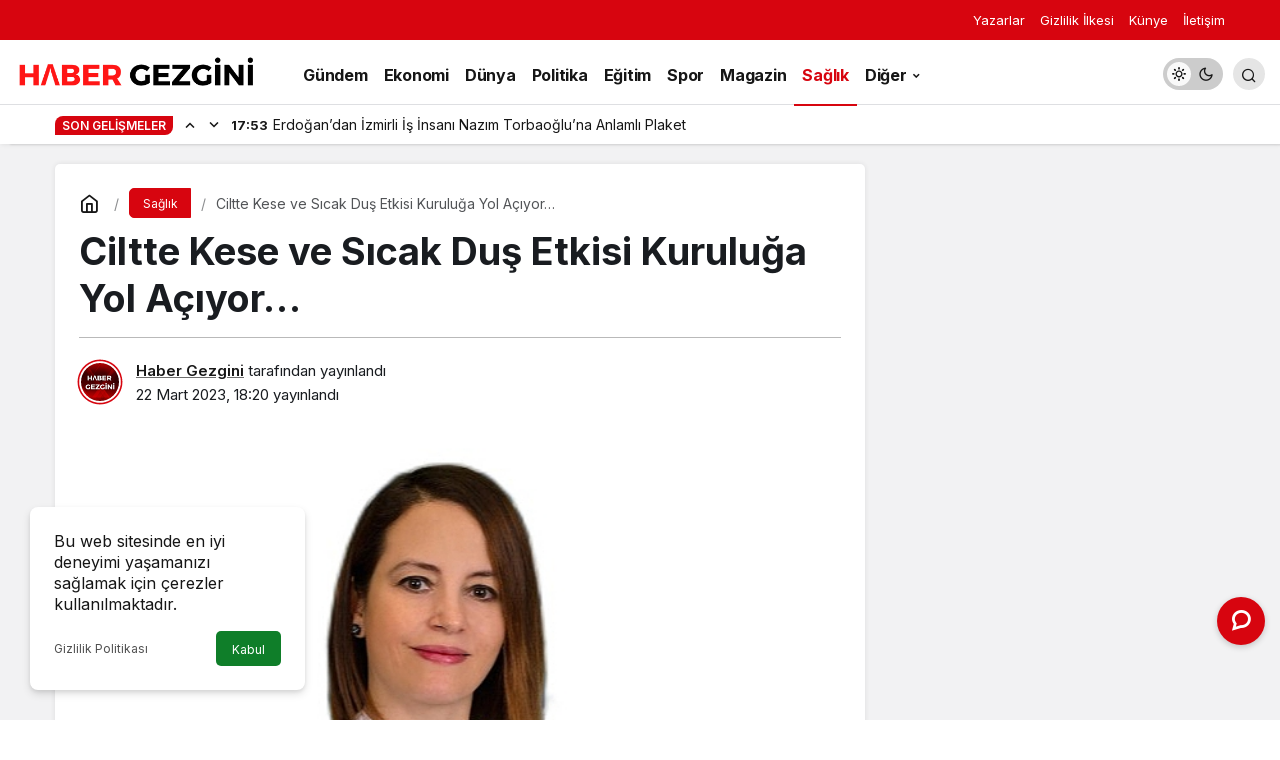

--- FILE ---
content_type: text/html; charset=UTF-8
request_url: https://habergezgini.com/ciltte-kese-ve-sicak-dus-etkisi-kuruluga-yol-aciyor/
body_size: 18594
content:
<!doctype html>
<html lang="tr" prefix="og: http://ogp.me/ns#" class="light-mode">
<head>
	<meta charset="UTF-8">
	<meta http-equiv="X-UA-Compatible" content="IE=edge">
	<meta name="viewport" content="width=device-width, initial-scale=1, minimum-scale=1">
	<link rel="profile" href="https://gmpg.org/xfn/11">
	<meta name='robots' content='index, follow, max-image-preview:large, max-snippet:-1, max-video-preview:-1' />
	<style>img:is([sizes="auto" i], [sizes^="auto," i]) { contain-intrinsic-size: 3000px 1500px }</style>
	
	<!-- This site is optimized with the Yoast SEO plugin v26.7 - https://yoast.com/wordpress/plugins/seo/ -->
	<title>Ciltte Kese ve Sıcak Duş Etkisi Kuruluğa Yol Açıyor…</title>
	<link rel="canonical" href="https://habergezgini.com/ciltte-kese-ve-sicak-dus-etkisi-kuruluga-yol-aciyor/" />
	<meta property="og:locale" content="tr_TR" />
	<meta property="og:type" content="article" />
	<meta property="og:title" content="Ciltte Kese ve Sıcak Duş Etkisi Kuruluğa Yol Açıyor…" />
	<meta property="og:description" content="Soğuk havalarda cildinizin neme ihtiyacı var…  Soğuk ve rüzgârlı havaya maruz kalan cildimiz kolayca yıpranıyor." />
	<meta property="og:url" content="https://habergezgini.com/ciltte-kese-ve-sicak-dus-etkisi-kuruluga-yol-aciyor/" />
	<meta property="og:site_name" content="Haber Gezgini" />
	<meta property="article:publisher" content="https://www.facebook.com/HaberGezgini" />
	<meta property="article:published_time" content="2023-03-22T15:20:23+00:00" />
	<meta property="og:image" content="https://habergezgini.com/wp-content/uploads/2023/03/ciltte-kese-ve-sicak-dus-etkisi-kuruluga-yol-aciyor.jpg" />
	<meta property="og:image:width" content="633" />
	<meta property="og:image:height" content="375" />
	<meta property="og:image:type" content="image/png" />
	<meta name="author" content="Haber Gezgini" />
	<meta name="twitter:card" content="summary_large_image" />
	<meta name="twitter:creator" content="@habergezginicom" />
	<meta name="twitter:site" content="@habergezginicom" />
	<meta name="twitter:label1" content="Yazan:" />
	<meta name="twitter:data1" content="Haber Gezgini" />
	<meta name="twitter:label2" content="Tahmini okuma süresi" />
	<meta name="twitter:data2" content="3 dakika" />
	<script type="application/ld+json" class="yoast-schema-graph">{"@context":"https://schema.org","@graph":[{"@type":"NewsArticle","@id":"https://habergezgini.com/ciltte-kese-ve-sicak-dus-etkisi-kuruluga-yol-aciyor/#article","isPartOf":{"@id":"https://habergezgini.com/ciltte-kese-ve-sicak-dus-etkisi-kuruluga-yol-aciyor/"},"author":{"name":"Haber Gezgini","@id":"https://habergezgini.com/#/schema/person/0e661f3c87f6bad251190fdc11fabec7"},"headline":"Ciltte Kese ve Sıcak Duş Etkisi Kuruluğa Yol Açıyor…","datePublished":"2023-03-22T15:20:23+00:00","mainEntityOfPage":{"@id":"https://habergezgini.com/ciltte-kese-ve-sicak-dus-etkisi-kuruluga-yol-aciyor/"},"wordCount":600,"commentCount":0,"publisher":{"@id":"https://habergezgini.com/#organization"},"image":{"@id":"https://habergezgini.com/ciltte-kese-ve-sicak-dus-etkisi-kuruluga-yol-aciyor/#primaryimage"},"thumbnailUrl":"https://habergezgini.com/wp-content/uploads/2023/03/ciltte-kese-ve-sicak-dus-etkisi-kuruluga-yol-aciyor.jpg","articleSection":["Sağlık"],"inLanguage":"tr","potentialAction":[{"@type":"CommentAction","name":"Comment","target":["https://habergezgini.com/ciltte-kese-ve-sicak-dus-etkisi-kuruluga-yol-aciyor/#respond"]}]},{"@type":"WebPage","@id":"https://habergezgini.com/ciltte-kese-ve-sicak-dus-etkisi-kuruluga-yol-aciyor/","url":"https://habergezgini.com/ciltte-kese-ve-sicak-dus-etkisi-kuruluga-yol-aciyor/","name":"Ciltte Kese ve Sıcak Duş Etkisi Kuruluğa Yol Açıyor…","isPartOf":{"@id":"https://habergezgini.com/#website"},"primaryImageOfPage":{"@id":"https://habergezgini.com/ciltte-kese-ve-sicak-dus-etkisi-kuruluga-yol-aciyor/#primaryimage"},"image":{"@id":"https://habergezgini.com/ciltte-kese-ve-sicak-dus-etkisi-kuruluga-yol-aciyor/#primaryimage"},"thumbnailUrl":"https://habergezgini.com/wp-content/uploads/2023/03/ciltte-kese-ve-sicak-dus-etkisi-kuruluga-yol-aciyor.jpg","datePublished":"2023-03-22T15:20:23+00:00","inLanguage":"tr","potentialAction":[{"@type":"ReadAction","target":["https://habergezgini.com/ciltte-kese-ve-sicak-dus-etkisi-kuruluga-yol-aciyor/"]}]},{"@type":"ImageObject","inLanguage":"tr","@id":"https://habergezgini.com/ciltte-kese-ve-sicak-dus-etkisi-kuruluga-yol-aciyor/#primaryimage","url":"https://habergezgini.com/wp-content/uploads/2023/03/ciltte-kese-ve-sicak-dus-etkisi-kuruluga-yol-aciyor.jpg","contentUrl":"https://habergezgini.com/wp-content/uploads/2023/03/ciltte-kese-ve-sicak-dus-etkisi-kuruluga-yol-aciyor.jpg","width":633,"height":375,"caption":"ciltte-kese-ve-sicak-dus-etkisi-kuruluga-yol-aciyor.jpg"},{"@type":"WebSite","@id":"https://habergezgini.com/#website","url":"https://habergezgini.com/","name":"Haber Gezgini","description":"Yeni Nesil Haber ve Yaşam Sitesi","publisher":{"@id":"https://habergezgini.com/#organization"},"potentialAction":[{"@type":"SearchAction","target":{"@type":"EntryPoint","urlTemplate":"https://habergezgini.com/?s={search_term_string}"},"query-input":{"@type":"PropertyValueSpecification","valueRequired":true,"valueName":"search_term_string"}}],"inLanguage":"tr"},{"@type":"Organization","@id":"https://habergezgini.com/#organization","name":"Haber Gezgini","url":"https://habergezgini.com/","logo":{"@type":"ImageObject","inLanguage":"tr","@id":"https://habergezgini.com/#/schema/logo/image/","url":"https://habergezgini.com/wp-content/uploads/2021/01/hg-logo.png","contentUrl":"https://habergezgini.com/wp-content/uploads/2021/01/hg-logo.png","width":437,"height":57,"caption":"Haber Gezgini"},"image":{"@id":"https://habergezgini.com/#/schema/logo/image/"},"sameAs":["https://www.facebook.com/HaberGezgini","https://x.com/habergezginicom","https://www.instagram.com/habergezginicom/","https://www.linkedin.com/company/habergezgini","https://tr.pinterest.com/habergezgini"]},{"@type":"Person","@id":"https://habergezgini.com/#/schema/person/0e661f3c87f6bad251190fdc11fabec7","name":"Haber Gezgini","image":{"@type":"ImageObject","inLanguage":"tr","@id":"https://habergezgini.com/#/schema/person/image/","url":"https://secure.gravatar.com/avatar/91e931fdab8ecdac83f4b1cf1b6a65c1e0f5bee81428df5c33e9605472fa2598?s=96&d=https%3A%2F%2Fhabergezgini.com%2Fwp-content%2Fuploads%2F2021%2F01%2Fhg-logo.png&r=g","contentUrl":"https://secure.gravatar.com/avatar/91e931fdab8ecdac83f4b1cf1b6a65c1e0f5bee81428df5c33e9605472fa2598?s=96&d=https%3A%2F%2Fhabergezgini.com%2Fwp-content%2Fuploads%2F2021%2F01%2Fhg-logo.png&r=g","caption":"Haber Gezgini"},"description":"Bağımsız, yeni nesil, tarafsız haber ve haberciliğin en üst noktasında yer alan habergezgini.com ile Türkiye’nin ve dünyanın gündemini takip edebilirsiniz.","sameAs":["https://habergezgini.com","https://x.com/habergezginicom"],"url":"https://habergezgini.com/author/yonetici/"}]}</script>
	<!-- / Yoast SEO plugin. -->


<link rel="amphtml" href="https://habergezgini.com/ciltte-kese-ve-sicak-dus-etkisi-kuruluga-yol-aciyor/amp/" /><meta name="generator" content="AMP for WP 1.1.11"/><link rel="alternate" type="application/rss+xml" title="Haber Gezgini &raquo; akışı" href="https://habergezgini.com/feed/" />
<link rel="alternate" type="application/rss+xml" title="Haber Gezgini &raquo; yorum akışı" href="https://habergezgini.com/comments/feed/" />
<link rel="alternate" type="application/rss+xml" title="Haber Gezgini &raquo; Ciltte Kese ve Sıcak Duş Etkisi Kuruluğa Yol Açıyor… yorum akışı" href="https://habergezgini.com/ciltte-kese-ve-sicak-dus-etkisi-kuruluga-yol-aciyor/feed/" />
<style id='wp-emoji-styles-inline-css'>

	img.wp-smiley, img.emoji {
		display: inline !important;
		border: none !important;
		box-shadow: none !important;
		height: 1em !important;
		width: 1em !important;
		margin: 0 0.07em !important;
		vertical-align: -0.1em !important;
		background: none !important;
		padding: 0 !important;
	}
</style>
<link rel='stylesheet' id='kanews-blocks-css' href='https://habergezgini.com/wp-content/themes/kanews/gutenberg/build/style-blocks.css?ver=1750969746' media='all' />
<style id='global-styles-inline-css'>
:root{--wp--preset--aspect-ratio--square: 1;--wp--preset--aspect-ratio--4-3: 4/3;--wp--preset--aspect-ratio--3-4: 3/4;--wp--preset--aspect-ratio--3-2: 3/2;--wp--preset--aspect-ratio--2-3: 2/3;--wp--preset--aspect-ratio--16-9: 16/9;--wp--preset--aspect-ratio--9-16: 9/16;--wp--preset--color--black: #000000;--wp--preset--color--cyan-bluish-gray: #abb8c3;--wp--preset--color--white: #ffffff;--wp--preset--color--pale-pink: #f78da7;--wp--preset--color--vivid-red: #cf2e2e;--wp--preset--color--luminous-vivid-orange: #ff6900;--wp--preset--color--luminous-vivid-amber: #fcb900;--wp--preset--color--light-green-cyan: #7bdcb5;--wp--preset--color--vivid-green-cyan: #00d084;--wp--preset--color--pale-cyan-blue: #8ed1fc;--wp--preset--color--vivid-cyan-blue: #0693e3;--wp--preset--color--vivid-purple: #9b51e0;--wp--preset--gradient--vivid-cyan-blue-to-vivid-purple: linear-gradient(135deg,rgba(6,147,227,1) 0%,rgb(155,81,224) 100%);--wp--preset--gradient--light-green-cyan-to-vivid-green-cyan: linear-gradient(135deg,rgb(122,220,180) 0%,rgb(0,208,130) 100%);--wp--preset--gradient--luminous-vivid-amber-to-luminous-vivid-orange: linear-gradient(135deg,rgba(252,185,0,1) 0%,rgba(255,105,0,1) 100%);--wp--preset--gradient--luminous-vivid-orange-to-vivid-red: linear-gradient(135deg,rgba(255,105,0,1) 0%,rgb(207,46,46) 100%);--wp--preset--gradient--very-light-gray-to-cyan-bluish-gray: linear-gradient(135deg,rgb(238,238,238) 0%,rgb(169,184,195) 100%);--wp--preset--gradient--cool-to-warm-spectrum: linear-gradient(135deg,rgb(74,234,220) 0%,rgb(151,120,209) 20%,rgb(207,42,186) 40%,rgb(238,44,130) 60%,rgb(251,105,98) 80%,rgb(254,248,76) 100%);--wp--preset--gradient--blush-light-purple: linear-gradient(135deg,rgb(255,206,236) 0%,rgb(152,150,240) 100%);--wp--preset--gradient--blush-bordeaux: linear-gradient(135deg,rgb(254,205,165) 0%,rgb(254,45,45) 50%,rgb(107,0,62) 100%);--wp--preset--gradient--luminous-dusk: linear-gradient(135deg,rgb(255,203,112) 0%,rgb(199,81,192) 50%,rgb(65,88,208) 100%);--wp--preset--gradient--pale-ocean: linear-gradient(135deg,rgb(255,245,203) 0%,rgb(182,227,212) 50%,rgb(51,167,181) 100%);--wp--preset--gradient--electric-grass: linear-gradient(135deg,rgb(202,248,128) 0%,rgb(113,206,126) 100%);--wp--preset--gradient--midnight: linear-gradient(135deg,rgb(2,3,129) 0%,rgb(40,116,252) 100%);--wp--preset--font-size--small: 13px;--wp--preset--font-size--medium: 20px;--wp--preset--font-size--large: 36px;--wp--preset--font-size--x-large: 42px;--wp--preset--spacing--20: 0.44rem;--wp--preset--spacing--30: 0.67rem;--wp--preset--spacing--40: 1rem;--wp--preset--spacing--50: 1.5rem;--wp--preset--spacing--60: 2.25rem;--wp--preset--spacing--70: 3.38rem;--wp--preset--spacing--80: 5.06rem;--wp--preset--shadow--natural: 6px 6px 9px rgba(0, 0, 0, 0.2);--wp--preset--shadow--deep: 12px 12px 50px rgba(0, 0, 0, 0.4);--wp--preset--shadow--sharp: 6px 6px 0px rgba(0, 0, 0, 0.2);--wp--preset--shadow--outlined: 6px 6px 0px -3px rgba(255, 255, 255, 1), 6px 6px rgba(0, 0, 0, 1);--wp--preset--shadow--crisp: 6px 6px 0px rgba(0, 0, 0, 1);}:where(.is-layout-flex){gap: 0.5em;}:where(.is-layout-grid){gap: 0.5em;}body .is-layout-flex{display: flex;}.is-layout-flex{flex-wrap: wrap;align-items: center;}.is-layout-flex > :is(*, div){margin: 0;}body .is-layout-grid{display: grid;}.is-layout-grid > :is(*, div){margin: 0;}:where(.wp-block-columns.is-layout-flex){gap: 2em;}:where(.wp-block-columns.is-layout-grid){gap: 2em;}:where(.wp-block-post-template.is-layout-flex){gap: 1.25em;}:where(.wp-block-post-template.is-layout-grid){gap: 1.25em;}.has-black-color{color: var(--wp--preset--color--black) !important;}.has-cyan-bluish-gray-color{color: var(--wp--preset--color--cyan-bluish-gray) !important;}.has-white-color{color: var(--wp--preset--color--white) !important;}.has-pale-pink-color{color: var(--wp--preset--color--pale-pink) !important;}.has-vivid-red-color{color: var(--wp--preset--color--vivid-red) !important;}.has-luminous-vivid-orange-color{color: var(--wp--preset--color--luminous-vivid-orange) !important;}.has-luminous-vivid-amber-color{color: var(--wp--preset--color--luminous-vivid-amber) !important;}.has-light-green-cyan-color{color: var(--wp--preset--color--light-green-cyan) !important;}.has-vivid-green-cyan-color{color: var(--wp--preset--color--vivid-green-cyan) !important;}.has-pale-cyan-blue-color{color: var(--wp--preset--color--pale-cyan-blue) !important;}.has-vivid-cyan-blue-color{color: var(--wp--preset--color--vivid-cyan-blue) !important;}.has-vivid-purple-color{color: var(--wp--preset--color--vivid-purple) !important;}.has-black-background-color{background-color: var(--wp--preset--color--black) !important;}.has-cyan-bluish-gray-background-color{background-color: var(--wp--preset--color--cyan-bluish-gray) !important;}.has-white-background-color{background-color: var(--wp--preset--color--white) !important;}.has-pale-pink-background-color{background-color: var(--wp--preset--color--pale-pink) !important;}.has-vivid-red-background-color{background-color: var(--wp--preset--color--vivid-red) !important;}.has-luminous-vivid-orange-background-color{background-color: var(--wp--preset--color--luminous-vivid-orange) !important;}.has-luminous-vivid-amber-background-color{background-color: var(--wp--preset--color--luminous-vivid-amber) !important;}.has-light-green-cyan-background-color{background-color: var(--wp--preset--color--light-green-cyan) !important;}.has-vivid-green-cyan-background-color{background-color: var(--wp--preset--color--vivid-green-cyan) !important;}.has-pale-cyan-blue-background-color{background-color: var(--wp--preset--color--pale-cyan-blue) !important;}.has-vivid-cyan-blue-background-color{background-color: var(--wp--preset--color--vivid-cyan-blue) !important;}.has-vivid-purple-background-color{background-color: var(--wp--preset--color--vivid-purple) !important;}.has-black-border-color{border-color: var(--wp--preset--color--black) !important;}.has-cyan-bluish-gray-border-color{border-color: var(--wp--preset--color--cyan-bluish-gray) !important;}.has-white-border-color{border-color: var(--wp--preset--color--white) !important;}.has-pale-pink-border-color{border-color: var(--wp--preset--color--pale-pink) !important;}.has-vivid-red-border-color{border-color: var(--wp--preset--color--vivid-red) !important;}.has-luminous-vivid-orange-border-color{border-color: var(--wp--preset--color--luminous-vivid-orange) !important;}.has-luminous-vivid-amber-border-color{border-color: var(--wp--preset--color--luminous-vivid-amber) !important;}.has-light-green-cyan-border-color{border-color: var(--wp--preset--color--light-green-cyan) !important;}.has-vivid-green-cyan-border-color{border-color: var(--wp--preset--color--vivid-green-cyan) !important;}.has-pale-cyan-blue-border-color{border-color: var(--wp--preset--color--pale-cyan-blue) !important;}.has-vivid-cyan-blue-border-color{border-color: var(--wp--preset--color--vivid-cyan-blue) !important;}.has-vivid-purple-border-color{border-color: var(--wp--preset--color--vivid-purple) !important;}.has-vivid-cyan-blue-to-vivid-purple-gradient-background{background: var(--wp--preset--gradient--vivid-cyan-blue-to-vivid-purple) !important;}.has-light-green-cyan-to-vivid-green-cyan-gradient-background{background: var(--wp--preset--gradient--light-green-cyan-to-vivid-green-cyan) !important;}.has-luminous-vivid-amber-to-luminous-vivid-orange-gradient-background{background: var(--wp--preset--gradient--luminous-vivid-amber-to-luminous-vivid-orange) !important;}.has-luminous-vivid-orange-to-vivid-red-gradient-background{background: var(--wp--preset--gradient--luminous-vivid-orange-to-vivid-red) !important;}.has-very-light-gray-to-cyan-bluish-gray-gradient-background{background: var(--wp--preset--gradient--very-light-gray-to-cyan-bluish-gray) !important;}.has-cool-to-warm-spectrum-gradient-background{background: var(--wp--preset--gradient--cool-to-warm-spectrum) !important;}.has-blush-light-purple-gradient-background{background: var(--wp--preset--gradient--blush-light-purple) !important;}.has-blush-bordeaux-gradient-background{background: var(--wp--preset--gradient--blush-bordeaux) !important;}.has-luminous-dusk-gradient-background{background: var(--wp--preset--gradient--luminous-dusk) !important;}.has-pale-ocean-gradient-background{background: var(--wp--preset--gradient--pale-ocean) !important;}.has-electric-grass-gradient-background{background: var(--wp--preset--gradient--electric-grass) !important;}.has-midnight-gradient-background{background: var(--wp--preset--gradient--midnight) !important;}.has-small-font-size{font-size: var(--wp--preset--font-size--small) !important;}.has-medium-font-size{font-size: var(--wp--preset--font-size--medium) !important;}.has-large-font-size{font-size: var(--wp--preset--font-size--large) !important;}.has-x-large-font-size{font-size: var(--wp--preset--font-size--x-large) !important;}
:where(.wp-block-post-template.is-layout-flex){gap: 1.25em;}:where(.wp-block-post-template.is-layout-grid){gap: 1.25em;}
:where(.wp-block-columns.is-layout-flex){gap: 2em;}:where(.wp-block-columns.is-layout-grid){gap: 2em;}
:root :where(.wp-block-pullquote){font-size: 1.5em;line-height: 1.6;}
</style>
<link rel='stylesheet' id='contact-form-7-css' href='https://habergezgini.com/wp-content/plugins/contact-form-7/includes/css/styles.css?ver=6.1.4' media='all' />
<link rel='stylesheet' id='kanews-theme-css' href='https://habergezgini.com/wp-content/themes/kanews/assets/css/theme.min.css?ver=7.2.1' media='all' />
<style id='kanews-theme-inline-css'>
 .kanews-post-thumb:before, .kanews-slider-wrapper:not(.slick-initialized):before, .kanews-slide-thumb:before{background-image:url()}.dark-mode .site-header-logo img{content:url(https://habergezgini.com/wp-content/uploads/2022/09/haber-gezgini-logo.png);width:462px}@media (min-width:992px){.kanews-post-headline{}}
</style>
<link rel='stylesheet' id='kanews-theme-single-css' href='https://habergezgini.com/wp-content/themes/kanews/assets/css/theme-single.min.css?ver=7.2.1' media='all' />
<style id='kanews-theme-single-inline-css'>
@media (min-width:992px){.kanews-article-title{}}@media (min-width:992px){.kanews-article-title+p{}}@media (min-width:992px){.kanews-article-meta{}}.entry-content-inner a{color:#1e73be}@media (min-width:992px){.kanews-article-content li, .kanews-article-content p, .kanews-article-content{}}
</style>
<link rel='stylesheet' id='kanews-dark-theme-css' href='https://habergezgini.com/wp-content/themes/kanews/assets/css/dark.min.css?ver=7.2.1' media='all' />
<script src="https://habergezgini.com/wp-includes/js/jquery/jquery.min.js?ver=3.7.1" id="jquery-core-js"></script>
<script src="https://habergezgini.com/wp-includes/js/jquery/jquery-migrate.min.js?ver=3.4.1" id="jquery-migrate-js"></script>
<link rel="https://api.w.org/" href="https://habergezgini.com/wp-json/" /><link rel="alternate" title="JSON" type="application/json" href="https://habergezgini.com/wp-json/wp/v2/posts/63025" /><link rel="EditURI" type="application/rsd+xml" title="RSD" href="https://habergezgini.com/xmlrpc.php?rsd" />
<meta name="generator" content="WordPress 6.8.3" />
<link rel='shortlink' href='https://habergezgini.com/?p=63025' />
<link rel="alternate" title="oEmbed (JSON)" type="application/json+oembed" href="https://habergezgini.com/wp-json/oembed/1.0/embed?url=https%3A%2F%2Fhabergezgini.com%2Fciltte-kese-ve-sicak-dus-etkisi-kuruluga-yol-aciyor%2F" />
<link rel="alternate" title="oEmbed (XML)" type="text/xml+oembed" href="https://habergezgini.com/wp-json/oembed/1.0/embed?url=https%3A%2F%2Fhabergezgini.com%2Fciltte-kese-ve-sicak-dus-etkisi-kuruluga-yol-aciyor%2F&#038;format=xml" />
<meta name="keywords" content="son dakika, en son haber, türkiye ve dünya gündemi, haberler, tanıtım yazısı,">
<!-- Google tag (gtag.js) -->
<script async src="https://www.googletagmanager.com/gtag/js?id=G-PKPCM2HSS9"></script>
<script>
  window.dataLayer = window.dataLayer || [];
  function gtag(){dataLayer.push(arguments);}
  gtag('js', new Date());

  gtag('config', 'G-PKPCM2HSS9');
</script><style type="text/css">.saboxplugin-wrap{-webkit-box-sizing:border-box;-moz-box-sizing:border-box;-ms-box-sizing:border-box;box-sizing:border-box;border:1px solid #eee;width:100%;clear:both;display:block;overflow:hidden;word-wrap:break-word;position:relative}.saboxplugin-wrap .saboxplugin-gravatar{float:left;padding:0 20px 20px 20px}.saboxplugin-wrap .saboxplugin-gravatar img{max-width:100px;height:auto;border-radius:0;}.saboxplugin-wrap .saboxplugin-authorname{font-size:18px;line-height:1;margin:20px 0 0 20px;display:block}.saboxplugin-wrap .saboxplugin-authorname a{text-decoration:none}.saboxplugin-wrap .saboxplugin-authorname a:focus{outline:0}.saboxplugin-wrap .saboxplugin-desc{display:block;margin:5px 20px}.saboxplugin-wrap .saboxplugin-desc a{text-decoration:underline}.saboxplugin-wrap .saboxplugin-desc p{margin:5px 0 12px}.saboxplugin-wrap .saboxplugin-web{margin:0 20px 15px;text-align:left}.saboxplugin-wrap .sab-web-position{text-align:right}.saboxplugin-wrap .saboxplugin-web a{color:#ccc;text-decoration:none}.saboxplugin-wrap .saboxplugin-socials{position:relative;display:block;background:#fcfcfc;padding:5px;border-top:1px solid #eee}.saboxplugin-wrap .saboxplugin-socials a svg{width:20px;height:20px}.saboxplugin-wrap .saboxplugin-socials a svg .st2{fill:#fff; transform-origin:center center;}.saboxplugin-wrap .saboxplugin-socials a svg .st1{fill:rgba(0,0,0,.3)}.saboxplugin-wrap .saboxplugin-socials a:hover{opacity:.8;-webkit-transition:opacity .4s;-moz-transition:opacity .4s;-o-transition:opacity .4s;transition:opacity .4s;box-shadow:none!important;-webkit-box-shadow:none!important}.saboxplugin-wrap .saboxplugin-socials .saboxplugin-icon-color{box-shadow:none;padding:0;border:0;-webkit-transition:opacity .4s;-moz-transition:opacity .4s;-o-transition:opacity .4s;transition:opacity .4s;display:inline-block;color:#fff;font-size:0;text-decoration:inherit;margin:5px;-webkit-border-radius:0;-moz-border-radius:0;-ms-border-radius:0;-o-border-radius:0;border-radius:0;overflow:hidden}.saboxplugin-wrap .saboxplugin-socials .saboxplugin-icon-grey{text-decoration:inherit;box-shadow:none;position:relative;display:-moz-inline-stack;display:inline-block;vertical-align:middle;zoom:1;margin:10px 5px;color:#444;fill:#444}.clearfix:after,.clearfix:before{content:' ';display:table;line-height:0;clear:both}.ie7 .clearfix{zoom:1}.saboxplugin-socials.sabox-colored .saboxplugin-icon-color .sab-twitch{border-color:#38245c}.saboxplugin-socials.sabox-colored .saboxplugin-icon-color .sab-behance{border-color:#003eb0}.saboxplugin-socials.sabox-colored .saboxplugin-icon-color .sab-deviantart{border-color:#036824}.saboxplugin-socials.sabox-colored .saboxplugin-icon-color .sab-digg{border-color:#00327c}.saboxplugin-socials.sabox-colored .saboxplugin-icon-color .sab-dribbble{border-color:#ba1655}.saboxplugin-socials.sabox-colored .saboxplugin-icon-color .sab-facebook{border-color:#1e2e4f}.saboxplugin-socials.sabox-colored .saboxplugin-icon-color .sab-flickr{border-color:#003576}.saboxplugin-socials.sabox-colored .saboxplugin-icon-color .sab-github{border-color:#264874}.saboxplugin-socials.sabox-colored .saboxplugin-icon-color .sab-google{border-color:#0b51c5}.saboxplugin-socials.sabox-colored .saboxplugin-icon-color .sab-html5{border-color:#902e13}.saboxplugin-socials.sabox-colored .saboxplugin-icon-color .sab-instagram{border-color:#1630aa}.saboxplugin-socials.sabox-colored .saboxplugin-icon-color .sab-linkedin{border-color:#00344f}.saboxplugin-socials.sabox-colored .saboxplugin-icon-color .sab-pinterest{border-color:#5b040e}.saboxplugin-socials.sabox-colored .saboxplugin-icon-color .sab-reddit{border-color:#992900}.saboxplugin-socials.sabox-colored .saboxplugin-icon-color .sab-rss{border-color:#a43b0a}.saboxplugin-socials.sabox-colored .saboxplugin-icon-color .sab-sharethis{border-color:#5d8420}.saboxplugin-socials.sabox-colored .saboxplugin-icon-color .sab-soundcloud{border-color:#995200}.saboxplugin-socials.sabox-colored .saboxplugin-icon-color .sab-spotify{border-color:#0f612c}.saboxplugin-socials.sabox-colored .saboxplugin-icon-color .sab-stackoverflow{border-color:#a95009}.saboxplugin-socials.sabox-colored .saboxplugin-icon-color .sab-steam{border-color:#006388}.saboxplugin-socials.sabox-colored .saboxplugin-icon-color .sab-user_email{border-color:#b84e05}.saboxplugin-socials.sabox-colored .saboxplugin-icon-color .sab-tumblr{border-color:#10151b}.saboxplugin-socials.sabox-colored .saboxplugin-icon-color .sab-twitter{border-color:#0967a0}.saboxplugin-socials.sabox-colored .saboxplugin-icon-color .sab-vimeo{border-color:#0d7091}.saboxplugin-socials.sabox-colored .saboxplugin-icon-color .sab-windows{border-color:#003f71}.saboxplugin-socials.sabox-colored .saboxplugin-icon-color .sab-whatsapp{border-color:#003f71}.saboxplugin-socials.sabox-colored .saboxplugin-icon-color .sab-wordpress{border-color:#0f3647}.saboxplugin-socials.sabox-colored .saboxplugin-icon-color .sab-yahoo{border-color:#14002d}.saboxplugin-socials.sabox-colored .saboxplugin-icon-color .sab-youtube{border-color:#900}.saboxplugin-socials.sabox-colored .saboxplugin-icon-color .sab-xing{border-color:#000202}.saboxplugin-socials.sabox-colored .saboxplugin-icon-color .sab-mixcloud{border-color:#2475a0}.saboxplugin-socials.sabox-colored .saboxplugin-icon-color .sab-vk{border-color:#243549}.saboxplugin-socials.sabox-colored .saboxplugin-icon-color .sab-medium{border-color:#00452c}.saboxplugin-socials.sabox-colored .saboxplugin-icon-color .sab-quora{border-color:#420e00}.saboxplugin-socials.sabox-colored .saboxplugin-icon-color .sab-meetup{border-color:#9b181c}.saboxplugin-socials.sabox-colored .saboxplugin-icon-color .sab-goodreads{border-color:#000}.saboxplugin-socials.sabox-colored .saboxplugin-icon-color .sab-snapchat{border-color:#999700}.saboxplugin-socials.sabox-colored .saboxplugin-icon-color .sab-500px{border-color:#00557f}.saboxplugin-socials.sabox-colored .saboxplugin-icon-color .sab-mastodont{border-color:#185886}.sabox-plus-item{margin-bottom:20px}@media screen and (max-width:480px){.saboxplugin-wrap{text-align:center}.saboxplugin-wrap .saboxplugin-gravatar{float:none;padding:20px 0;text-align:center;margin:0 auto;display:block}.saboxplugin-wrap .saboxplugin-gravatar img{float:none;display:inline-block;display:-moz-inline-stack;vertical-align:middle;zoom:1}.saboxplugin-wrap .saboxplugin-desc{margin:0 10px 20px;text-align:center}.saboxplugin-wrap .saboxplugin-authorname{text-align:center;margin:10px 0 20px}}body .saboxplugin-authorname a,body .saboxplugin-authorname a:hover{box-shadow:none;-webkit-box-shadow:none}a.sab-profile-edit{font-size:16px!important;line-height:1!important}.sab-edit-settings a,a.sab-profile-edit{color:#0073aa!important;box-shadow:none!important;-webkit-box-shadow:none!important}.sab-edit-settings{margin-right:15px;position:absolute;right:0;z-index:2;bottom:10px;line-height:20px}.sab-edit-settings i{margin-left:5px}.saboxplugin-socials{line-height:1!important}.rtl .saboxplugin-wrap .saboxplugin-gravatar{float:right}.rtl .saboxplugin-wrap .saboxplugin-authorname{display:flex;align-items:center}.rtl .saboxplugin-wrap .saboxplugin-authorname .sab-profile-edit{margin-right:10px}.rtl .sab-edit-settings{right:auto;left:0}img.sab-custom-avatar{max-width:75px;}.saboxplugin-wrap {margin-top:0px; margin-bottom:0px; padding: 0px 0px }.saboxplugin-wrap .saboxplugin-authorname {font-size:18px; line-height:25px;}.saboxplugin-wrap .saboxplugin-desc p, .saboxplugin-wrap .saboxplugin-desc {font-size:14px !important; line-height:21px !important;}.saboxplugin-wrap .saboxplugin-web {font-size:14px;}.saboxplugin-wrap .saboxplugin-socials a svg {width:18px;height:18px;}</style><link rel="icon" href="https://habergezgini.com/wp-content/uploads/2023/10/haber-gezgini-Favicon-150x150.png" sizes="32x32" />
<link rel="icon" href="https://habergezgini.com/wp-content/uploads/2023/10/haber-gezgini-Favicon-300x300.png" sizes="192x192" />
<link rel="apple-touch-icon" href="https://habergezgini.com/wp-content/uploads/2023/10/haber-gezgini-Favicon-300x300.png" />
<meta name="msapplication-TileImage" content="https://habergezgini.com/wp-content/uploads/2023/10/haber-gezgini-Favicon-300x300.png" />
<meta name="theme-color" content="#e50914" />
			<meta name="msapplication-navbutton-color" content="#e50914" />
			<meta name="apple-mobile-web-app-status-bar-style" content="#e50914" /></head>

<body class="wp-singular post-template-default single single-post postid-63025 single-format-standard wp-theme-kanews kanews-theme-by-kanthemes category-10 single-layout-box">
		<div id="page" class="site-wrapper">
		
			<div class="site-head site-head-3 header-btn-small">
  <header id="header" class="site-header">
    <div class="site-header-wrapper">
                <div class="site-subheader hidden-mobile">
    <div class="container">
      <div class="row site-row align-items-center justify-content-between">
        <div class="col">
          <div class="site-subheader-left d-flex flex-wrap no-gutters align-items-center">
                      </div>
        </div>
        <div class="col-auto">
          <div class="site-subheader-right d-flex flex-wrap align-items-center">
            		<div class="site-subheader-menu">
			<ul id="menu-ust-menu-alt" class="d-flex"><li id="menu-item-292" class="menu-item menu-item-type-post_type menu-item-object-page menu-item-292"><a href="https://habergezgini.com/yazarlarimiz/"><span>Yazarlar</span></a></li>
<li id="menu-item-349" class="menu-item menu-item-type-post_type menu-item-object-page menu-item-privacy-policy menu-item-349"><a rel="privacy-policy" href="https://habergezgini.com/gizlilik-ilkesi/"><span>Gizlilik İlkesi</span></a></li>
<li id="menu-item-291" class="menu-item menu-item-type-post_type menu-item-object-page menu-item-291"><a href="https://habergezgini.com/kunye/"><span>Künye</span></a></li>
<li id="menu-item-289" class="menu-item menu-item-type-post_type menu-item-object-page menu-item-289"><a href="https://habergezgini.com/iletisim/"><span>İletişim</span></a></li>
</ul>		</div>
	          </div>
        </div>
      </div>
    </div>
  </div>
      
      <div class="site-header-top header-skin-light site-navbar-wrapper-fixed">
        <div class="container-fluid">
          <div class="row site-row justify-content-between align-items-center">

            <div class="col-auto">
              <div class="site-header-top-left d-flex align-items-center">
                <button aria-label="Menü" class="site-mobil-menu-btn hidden-desktop" data-toggle="site-mobile-menu"><i class="icon-menu icon-3x"></i></button>
                                <div class="site-header-logo"><a href="https://habergezgini.com/" title="Haber Gezgini"><img class="logo-light" src="https://habergezgini.com/wp-content/uploads/2022/09/haber-gezgini-logo.png" srcset="https://habergezgini.com/wp-content/uploads/2022/09/haber-gezgini-logo.png 2x, https://habergezgini.com/wp-content/uploads/2022/09/haber-gezgini-logo.png 1x" alt="Haber Gezgini Logo" width="462" height="124" /></a></div>              </div>
            </div>


            <div class="col hidden-mobile">
              <div class="site-header-top-center">
                <nav id="navbar" class="site-navbar hidden-mobile">
                  <div class="navbar-row">
                    <ul id="menu-ana-menu" class="site-navbar-nav"><li id="menu-item-301" class="menu-item menu-item-type-taxonomy menu-item-object-category menu-item-301"><a href="https://habergezgini.com/gundem/"><span>Gündem</span></a></li>
<li id="menu-item-283" class="menu-item menu-item-type-taxonomy menu-item-object-category menu-item-283"><a href="https://habergezgini.com/ekonomi/"><span>Ekonomi</span></a></li>
<li id="menu-item-237" class="menu-item menu-item-type-taxonomy menu-item-object-category menu-item-237"><a href="https://habergezgini.com/dunya/"><span>Dünya</span></a></li>
<li id="menu-item-285" class="menu-item menu-item-type-taxonomy menu-item-object-category menu-item-285"><a href="https://habergezgini.com/politika/"><span>Politika</span></a></li>
<li id="menu-item-238" class="menu-item menu-item-type-taxonomy menu-item-object-category menu-item-238"><a href="https://habergezgini.com/egitim/"><span>Eğitim</span></a></li>
<li id="menu-item-286" class="menu-item menu-item-type-taxonomy menu-item-object-category menu-item-286"><a href="https://habergezgini.com/spor/"><span>Spor</span></a></li>
<li id="menu-item-284" class="menu-item menu-item-type-taxonomy menu-item-object-category menu-item-284"><a href="https://habergezgini.com/magazin/"><span>Magazin</span></a></li>
<li id="menu-item-294" class="menu-item menu-item-type-taxonomy menu-item-object-category current-post-ancestor current-menu-parent current-post-parent menu-item-294"><a href="https://habergezgini.com/saglik/"><span>Sağlık</span></a></li>
<li id="menu-item-287" class="menu-item menu-item-type-taxonomy menu-item-object-category menu-item-has-children menu-item-287"><a href="https://habergezgini.com/diger/"><span>Diğer</span></a>
<ul class="sub-menu">
	<li id="menu-item-384" class="menu-item menu-item-type-taxonomy menu-item-object-category menu-item-384"><a href="https://habergezgini.com/diger/yasam/"><span>Yaşam</span></a></li>
	<li id="menu-item-386" class="menu-item menu-item-type-taxonomy menu-item-object-category menu-item-386"><a href="https://habergezgini.com/diger/genel/"><span>Genel</span></a></li>
	<li id="menu-item-387" class="menu-item menu-item-type-taxonomy menu-item-object-category menu-item-387"><a href="https://habergezgini.com/diger/sanat/"><span>Sanat</span></a></li>
	<li id="menu-item-388" class="menu-item menu-item-type-taxonomy menu-item-object-category menu-item-388"><a href="https://habergezgini.com/diger/teknoloji/"><span>Teknoloji</span></a></li>
	<li id="menu-item-390" class="menu-item menu-item-type-taxonomy menu-item-object-category menu-item-390"><a href="https://habergezgini.com/diger/kadin-guzellik/"><span>Kadın / Güzellik</span></a></li>
	<li id="menu-item-397" class="menu-item menu-item-type-taxonomy menu-item-object-category menu-item-397"><a href="https://habergezgini.com/diger/astroloji/"><span>Astroloji</span></a></li>
	<li id="menu-item-391" class="menu-item menu-item-type-taxonomy menu-item-object-category menu-item-391"><a href="https://habergezgini.com/diger/sevimli-dostlarimiz/"><span>Sevimli Dostlarımız</span></a></li>
	<li id="menu-item-392" class="menu-item menu-item-type-taxonomy menu-item-object-category menu-item-392"><a href="https://habergezgini.com/diger/turizm-seyahat/"><span>Turizm / Seyahat</span></a></li>
	<li id="menu-item-393" class="menu-item menu-item-type-taxonomy menu-item-object-category menu-item-393"><a href="https://habergezgini.com/diger/otomobil/"><span>Otomobil</span></a></li>
	<li id="menu-item-394" class="menu-item menu-item-type-taxonomy menu-item-object-category menu-item-394"><a href="https://habergezgini.com/diger/sosyal-medya/"><span>Sosyal Medya</span></a></li>
	<li id="menu-item-395" class="menu-item menu-item-type-taxonomy menu-item-object-category menu-item-395"><a href="https://habergezgini.com/diger/film-dizi/"><span>Film / Dizi</span></a></li>
	<li id="menu-item-396" class="menu-item menu-item-type-taxonomy menu-item-object-category menu-item-396"><a href="https://habergezgini.com/diger/moda-dekor/"><span>Moda / Dekor</span></a></li>
	<li id="menu-item-434" class="menu-item menu-item-type-taxonomy menu-item-object-category menu-item-434"><a href="https://habergezgini.com/diger/turkiye/"><span>Türkiye</span></a></li>
</ul>
</li>
</ul>                    
                  </div>
                </nav>
              </div>
            </div>

            <div class="col-auto">
              <div class="site-header-top-right">
              
                                                <div class="hidden-mobile"><div class="kanews-mode-change" tabindex="0" role="switch" aria-label="Mod Değiştir" aria-checked="false"><div class="kanews-switch-button" aria-hidden="true"><div class="kanews-switch" aria-hidden="true"></div></div></div></div>
                                  <div id="site-header-search" class="kanews-ajax-search-wrapper hidden-mobile"> <button aria-label="Arama Yap" class="header-btn-icon" data-toggle="site-header-search-wrapper"><i class="icon-search"></i></button>
		<div id="site-header-search-wrapper" class="is-hidden"><form role="search" method="get" class="site-header-search-form" action="https://habergezgini.com/">
		<input class="kanews-ajax-search" type="text" placeholder="Aramak istediğiniz kelimeyi yazın.." value="" name="s" />
		<button aria-label="Arama Yap type="submit"><span class="icon-search icon-2x"></span></button><p>Aradığınız kelimeyi yazın ve entera basın, kapatmak için esc butonuna tıklayın.</p>
		<div id="kanews-loader"></div></form><div class="kanews-popup-close-btn search-close-btn"><i class="icon-close"></i></div></div></div>                                                                              </div>
            </div>

          </div>
        </div>
      </div>
          </div>
    
      </header>





      <div class="extra-sub bn-bar hidden-mobile">
      <div class="site-subheader">
        <div class="container">
          <div class="row site-row align-items-center">
            <div class="col-12">
              <div class="site-subheader-left">
                                <div class="kanews-ticker-wrapper col pr-0"><div class="row no-gutters"><div class="col-auto"><div class="kanews-ticker-heading"><span>Son Gelişmeler</span></div></div><div class="kanews-ticker-control col-auto"><button class="kanews-ticker-prev" aria-label="Önceki"><i class="icon-arrow"></i></button><button aria-label="Sonraki" class="kanews-ticker-next"><i class="icon-arrow icon-180deg"></i></button></div><div class="kanews-ticker col"><ul class="kanews-ticker-slider"><li><a href="https://habergezgini.com/erdogandan-izmirli-is-insani-nazim-torbaogluna-anlamli-plaket/"><span class="kanews-ticker-date hidden-mobile">17:53 </span> <div class="kanews-ticker-title truncate truncate-1">Erdoğan’dan İzmirli İş İnsanı Nazım Torbaoğlu’na Anlamlı Plaket</div></a></li><li><a href="https://habergezgini.com/hurda-bakirin-kilosu-ne-kadar/"><span class="kanews-ticker-date hidden-mobile">14:58 </span> <div class="kanews-ticker-title truncate truncate-1">Geri Dönüşüm Sektöründe Son Dakika: Hurda Bakırın Kilosu Ne Kadar Oldu?</div></a></li><li><a href="https://habergezgini.com/turk-edebiyatinin-yeni-yuzyilina-guclu-katki-100-yazar-100-yeni-eser-projesi-odul-gecesi/"><span class="kanews-ticker-date hidden-mobile">0:09 </span> <div class="kanews-ticker-title truncate truncate-1">Türk Edebiyatının Yeni Yüzyılına Güçlü Katkı: “100 Yazar 100 Yeni Eser” Projesi Ödül Gecesi</div></a></li><li><a href="https://habergezgini.com/tam-liste-yayin-hayatina-basladi/"><span class="kanews-ticker-date hidden-mobile">15:46 </span> <div class="kanews-ticker-title truncate truncate-1">Tam Liste Yayın Hayatına Başladı!</div></a></li><li><a href="https://habergezgini.com/turkiyenin-ilk-kapsamli-yapay-zeka-olgunluk-arastirmasi-yayinlandiya/"><span class="kanews-ticker-date hidden-mobile">15:43 </span> <div class="kanews-ticker-title truncate truncate-1">Türkiye&#8217;nin İlk Kapsamlı Yapay Zeka Olgunluk Araştırması Yayınlandıya</div></a></li></ul></div></div></div>              </div>
            </div>
          </div>
        </div>
      </div>
    </div>
  </div>			
				<main id="main" class="site-main">
			<div class="container">
				<div class="row">
					<div class="site-main-wrapper">
						<div class="site-main-inner d-flex flex-wrap">
							
							<div class="d-flex flex-wrap">
  <div class="col-12 col-lg-9 kanews-sticky kgs2 mb-1">
    <article id="post-63025" class="kanews-article kanews-section-box kanews-article-1 post-63025 post type-post status-publish format-standard has-post-thumbnail hentry category-saglik">
    
      	<div class="kanews-article-header">

								<div class='kanews-breadcrumb'><ol class='d-flex align-items-center'><li><a href="https://habergezgini.com/"><span>Haberler</span></a></li><li>
											<a class="kanews-label kanews-label-sm kanews-label-bg" href="https://habergezgini.com/saglik/"><span>Sağlık</span></a>
									</li><li><span>Ciltte Kese ve Sıcak Duş Etkisi Kuruluğa Yol Açıyor…</span></li></ol></div>
		
					<h1 class="kanews-article-title">Ciltte Kese ve Sıcak Duş Etkisi Kuruluğa Yol Açıyor…</h1>		
		
							
			<div class="kanews-article-meta">
				<div class="row justify-content-between align-items-center">
					<div class="kanews-article-meta-left col-12 col-lg">
						<div class="kanews-article-meta-left-inner d-flex">
		
																																				<div class="kanews-post-author"><div class="author-avatar circle-animation"><svg viewBox="0 0 100 100" xmlns="http://www.w3.org/2000/svg" style="enable-background:new -580 439 577.9 194;" xml:space="preserve"> <circle cx="50" cy="50" r="40"></circle> </svg><img alt='' src='[data-uri]' data-src='https://habergezgini.com/wp-content/uploads/2021/01/haber-gezgini.png' data-srcset='https://habergezgini.com/wp-content/uploads/2021/01/haber-gezgini.png 2x' class='kanews-lazy avatar avatar-48 photo sab-custom-avatar' height='48' width='48' /></div></div>
																												
														<div class="kanews-article-meta-left-text">
																																					<div class="kanews-post-author-name author vcard"><a href="https://habergezgini.com/author/yonetici/">Haber Gezgini</a> tarafından yayınlandı</div>
																																			
																	<span class="posted-on"><time class="entry-date published updated" datetime="2023-03-22T18:20:23+03:00">22 Mart 2023, 18:20</time> yayınlandı</span>								
																																</div>
						</div>
					</div>
					<div class="kanews-article-meta-right col-12 col-lg-auto">
						
																	</div>
				</div>
			</div>
					
		
	</div>
      				      <div class="kanews-article-thumbnail">
			
				<img class="wp-post-image" src="https://habergezgini.com/wp-content/uploads/2023/03/ciltte-kese-ve-sicak-dus-etkisi-kuruluga-yol-aciyor.jpg" width="633" height="375" alt="featured"/>
								<div class="kanews-article-thumbnail-caption">ciltte-kese-ve-sicak-dus-etkisi-kuruluga-yol-aciyor.jpg</div>
							</div>
			          

	<div class="kanews-article-action">
		<div class="row justift-content-between align-items-center">
						<div class="kanews-article-action-left flex-wrap col-12 col-lg d-flex align-items-center">
									<a class="kanews-service-link googlenews" target="_blank" rel="nofollow noopener" title="Google News ile Abone Ol" href="https://news.google.com/publications/CAAqBwgKMIiYogswy6K6Aw?hl=tr&amp;gl=TR&amp;ceid=TR%3Atr"></a>
															</div>
						
			<div class="kanews-article-action-right col-12 col-lg-auto">
				<div class="d-flex align-items-center flex-wrap">
																						
										
													<div style="cursor:pointer" class="kanews-label" data-toggle="kanews-popup-share-63025"><i class="icon-share"></i> Paylaş</div>
		<div id="kanews-popup-share-63025" class="kanews-popup">
			<div class="kanews-popup-close" data-toggle="kanews-popup-share-63025"></div>
			<div class="kanews-popup-content">
			<div class="kanews-popup-close-btn" data-toggle="kanews-popup-share-63025"><i class="icon-close"></i></div>
				<h4 class="kanews-popup-title">Bu Yazıyı Paylaş</h4>
				<ul class="d-flex kanews-popup-share">
																									<li><a class="bg-facebook" rel="external noopener" target="_blank" href="//www.facebook.com/sharer/sharer.php?u=https://habergezgini.com/ciltte-kese-ve-sicak-dus-etkisi-kuruluga-yol-aciyor/"><i class="icon-facebook"></i></a></li>
														
													
														
														
														
																															
															<li><a target="_blank" rel="external noopener" class="bg-twitter" href="//www.twitter.com/intent/tweet?text=Ciltte Kese ve Sıcak Duş Etkisi Kuruluğa Yol Açıyor… https://habergezgini.com/ciltte-kese-ve-sicak-dus-etkisi-kuruluga-yol-aciyor/"><i class="icon-twitter"></i></a></li>
													
														
														
														
																															
													
															<li class="hidden-desktop"><a class="bg-whatsapp" href="whatsapp://send?text=https://habergezgini.com/ciltte-kese-ve-sicak-dus-etkisi-kuruluga-yol-aciyor/"><i class="icon-whatsapp"></i></a></li>
								<li class="hidden-mobile"><a class="bg-whatsapp" href="https://api.whatsapp.com/send?text=Ciltte Kese ve Sıcak Duş Etkisi Kuruluğa Yol Açıyor… https://habergezgini.com/ciltte-kese-ve-sicak-dus-etkisi-kuruluga-yol-aciyor/"><i class="icon-whatsapp"></i></a></li>
														
														
														
																															
													
														
														
															<li><a target="_blank" rel="external noopener" class="bg-telegram" href="//t.me/share/url?url=https://habergezgini.com/ciltte-kese-ve-sicak-dus-etkisi-kuruluga-yol-aciyor/&text=Ciltte Kese ve Sıcak Duş Etkisi Kuruluğa Yol Açıyor…"><i class="icon-telegram"></i></a></li>
														
																															
													
														
															<li><a target="_blank" rel="external noopener" class="bg-pinterest" href="//pinterest.com/pin/create/button/?url=&media=https://habergezgini.com/wp-content/uploads/2023/03/ciltte-kese-ve-sicak-dus-etkisi-kuruluga-yol-aciyor.jpg&description=Ciltte Kese ve Sıcak Duş Etkisi Kuruluğa Yol Açıyor…&url=https://habergezgini.com/ciltte-kese-ve-sicak-dus-etkisi-kuruluga-yol-aciyor/"><i class="icon-pinterest"></i></a></li>
														
														
																															
													
														
														
														
															<li><a class="bg-dark kanews-native-share" title="Paylaş" onclick="doSomething()"><i class="icon-add"></i></a></li>
																</ul>
				<h6 class="kanews-popup-subtitle">veya linki kopyala</h6>
				<div class="kanews-copy-link">
					<input type="text" readonly="" id="input-url-63025" value="https://habergezgini.com/ciltte-kese-ve-sicak-dus-etkisi-kuruluga-yol-aciyor/">
					<button class="kanews-label kanews-label-bg" role="tooltip" data-microtip-position="top" aria-label="Linki Kopyala" type="button" onclick="copy('input-url-63025')">Kopyala</button>
				</div>
			</div>
		</div>
											
				</div>
			</div>
		</div>
	</div>
	
              <div class="kanews-prev-post-link" hidden><a href="https://habergezgini.com/sel-travma-surecini-uzatti/" rel="prev"></a></div>
            <div class="kanews-article-content entry-content">
        <div class="entry-content-wrapper" property="articleBody"><div class="entry-content-inner"><p><strong>Soğuk havalarda cildinizin neme ihtiyacı var…</strong></p>
<p>Soğuk ve rüzgârlı havaya maruz kalan cildimiz kolayca yıpranıyor. Bu duruma sıcak suyla duşun eklenmesi ve kaloriferin havadaki nem miktarını azaltması da eklenince ciltte kurumalar meydana gelebiliyor. <strong>Acıbadem Ankara Hastanesi Dermatoloji Uzmanı Dr. Bahar Öznur</strong>, cildimizi soğuk ve kuru havanın zararlı etkilerinden korumanın yollarını anlatıyor…</p>
<p>Aşırı kuruluğun cildi olduğundan yaşlı gösterebildiğini ve kuruluğa bağlı egzamaların ortaya çıkabileceğini söyleyen Dr. Bahar Öznur “Ciltteki kuruluk, soğuğa maruz kalan cildin nem içeriğinin azalması sonucu oluşuyor. Bunun nedenini vücudun ısı kaybını önlemek için, damarların çapını daraltması. Böylece cilt yüzeyindeki kan dolaşımı azalıyor ve ciltteki kuruluğun kuruluk; kepeklenme, pullanma, kızarıklık, koyulaşma, yanma ve kaşıntı gibi şikayetlere neden olabiliyor. Yüzde ve göz çevresinde oluşan kuruluk aynı zamanda göz çevresinde koyulaşma ile yaşlı cilt görünümüne sebep olabiliyor” dedi.</p>
<p>“Sağlıklı ve parlak bir cilt oluşmasında probiyotikler önemli rol oynuyor” diyerek sözlerine devam eden Bahar Öznur “Düzenli olarak probiyotik içeren diyet programları ve probiyotik içeren kremlerin kullanımı canlı, temiz ve parlayan bir cildin gelişiminde öneme sahiptir. Düzenli probiyotik kullanımıyla akne oluşumu azalırken daha nemli bir cilde sahip olabilirsiniz” ifadelerini kullandı.</p><div class="kanews-banner kanews-banner-single"><div style="width:728px;height:90px;margin-top:6px;margin-left:0px">
<a href="https://habergalerisi.com/yerel-tohum-9211-haberi" target="_blank">
<img width="728" height="90" decoding="async" src="https://habergezgini.com/wp-content/uploads/2023/10/haber-galerisi-yerel-tohum-728x90-1.jpg" />
</a>
</div></div>
<p>Bahar Öznur cilt kuruluğunu önlemek ve daha sağlıklı bir cilde kavuşmanın diğer yollarını şu başlıklarla sıraladı;</p>
<p><strong>-Banyo süresini kısa tutun</strong></p>
<p>Soğuk havalarda eve gelip sıcak bir duş almak hem bizi ısıtır hem de gevşetir. Ancak bunu sık sık yapmak ve dakikalarca banyo köpükleriyle duş almak kuruluğu artırıyor. Dolayısıyla banyo ve duş alma sürenizi 10 dakikayla sınırlayın. Ve suyun çok sıcak değil, ılık olmasına dikkat edin. Banyonun ardından henüz nemliyken cildinize uygun nemlendiricinizi sürmeyi unutmayın.</p>
<p><strong>-Sabundan uzak durun</strong></p>
<p> Sabunlar cildimizi daha da kurutur. Temizleyici olarak tercihiniz yine de sabunsa, PH düzeyi 5,5 olan ya da yağ-gliserin oranı yüksek sabunlara yönelin.</p>
<p><strong>-Kese ve peeling yapmayın</strong></p>
<p> Özellikle ilerleyen yaşlarda cilt giderek inceldiğinden ve sıkılığını kaybettiğinden, kuru ve soğuk havanın da etkisiyle ciltte tahrişe, kabuklanma ve yaraların oluşmaması için kese ve peeling uygulamalarından kaçının.</p>
<p><strong>-Bol bol su tüketin</strong></p>
<p>Cildimizi besleyen en önemli kaynak, vücudumuzun da temel yaşam kaynağı olan su. Kış aylarında “Çok su içmeme gerek yok” diye düşünmeyin. Sağlıklı bir cildiniz olsun istiyorsanız, günde 10 bardak (2 litre) su için.</p>
<p><strong>-Cildinizi nemlendirin</strong></p>
<p> Cilt tipiniz kuruysa daha yoğun nem içeren kremler kullanın. Banyonun ardından vücut yağlarıyla cildinizin daha nemli olmasını sağlayabilirsiniz. Cildinizi yumuşatmaya destek olan saf zeytinyağı ve haftalık uygulayacağınız nem maskeleri kullanın.</p>
<p><strong>-Meyve-sebze tüketin</strong></p>
<p> Kışın cildinize yatırım yapmak için bol bol meyve sebze tüketin. Örneğin C vitamini, hem cildi gençleştirme hem de nemlendirme özelliğine sahip. Bu nedenle mevsim meyvelerinden portakal, mandalina, greyfurt, kivi, brokoli, maydanoz ve kuşburnu gibi C vitamininden zengin besinleri tüketmeye özen gösterin.</p>
<p> </p>
<p>Kaynak: (BYZHA) &#8211; Beyaz Haber Ajansı</p>
<div class="saboxplugin-wrap" itemtype="http://schema.org/Person" itemscope itemprop="author"><div class="saboxplugin-tab"><div class="saboxplugin-gravatar"><img decoding="async" src="https://habergezgini.com/wp-content/uploads/2021/01/haber-gezgini.png" width="100"  height="100" alt="Haber Gezgini" itemprop="image"></div><div class="saboxplugin-authorname"><a href="https://habergezgini.com/author/yonetici/" class="vcard author" rel="author"><span class="fn">Haber Gezgini</span></a></div><div class="saboxplugin-desc"><div itemprop="description"><p>Bağımsız, yeni nesil, tarafsız haber ve haberciliğin en üst noktasında yer alan habergezgini.com ile Türkiye’nin ve dünyanın gündemini takip edebilirsiniz.</p>
</div></div><div class="clearfix"></div></div></div></div></div>	      </div>
      
    </article>

        <div class="kanews-section-box" id="related-articles">
      <div class="kanews-section-heading kanews-section-flat-heading"><h4 class="kanews-section-headline"><span>Benzer Haberler</span></h4></div>      <div class="row equal-height">
        <div class="col-6 col-lg-4 toinfinite">
  <div class="kanews-post-item kanews-post-grid-item">
    <a href="https://habergezgini.com/bulk-nedir-bulk-halde-asi-neden-tercih-edilir/" class="kanews-post-href" aria-label="Bulk Nedir? Bulk Halde Aşı Neden Tercih Edilir?"></a>
        
		<div class="kanews-post-thumb">
															<img width="282" height="145" src="[data-uri]" class="attachment-kanews-post-1 size-kanews-post-1 kanews-lazy wp-post-image" alt="Bulk Nedir? Bulk Halde Aşı Neden Tercih Edilir?" decoding="async" data-sizes="auto" data-src="https://habergezgini.com/wp-content/uploads/2021/03/Bulk-Nedir.jpg" />					</div>

	    <div class="kanews-post-content">
      
      <h3 class="kanews-post-headline truncate truncate-2"><a href="https://habergezgini.com/bulk-nedir-bulk-halde-asi-neden-tercih-edilir/" rel="bookmark">Bulk Nedir? Bulk Halde Aşı Neden Tercih Edilir?</a></h3>      <div class="kanews-post-meta">
        <a class="kanews-category style1 kanews-category-10" href="https://habergezgini.com/saglik/">Sağlık</a>        <span class="kanews-post-date">5 yıl önce</span>      </div>
    </div>
  </div>
</div><div class="col-6 col-lg-4 toinfinite">
  <div class="kanews-post-item kanews-post-grid-item">
    <a href="https://habergezgini.com/baba-ile-yakin-iliski-zihinsel-gelisim-ve-akademik-basari-icin-onemli/" class="kanews-post-href" aria-label="Baba ile yakın ilişki, zihinsel gelişim ve akademik başarı için önemli"></a>
        
		<div class="kanews-post-thumb">
															<img width="282" height="188" src="[data-uri]" class="attachment-kanews-post-1 size-kanews-post-1 kanews-lazy wp-post-image" alt="baba-ile-yakin-iliski-zihinsel-gelisim-ve-akademik-basari-icin-onemli.jpg" decoding="async" data-sizes="auto" data-src="https://habergezgini.com/wp-content/uploads/2023/06/baba-ile-yakin-iliski-zihinsel-gelisim-ve-akademik-basari-icin-onemli-282x188.jpg" />					</div>

	    <div class="kanews-post-content">
      
      <h3 class="kanews-post-headline truncate truncate-2"><a href="https://habergezgini.com/baba-ile-yakin-iliski-zihinsel-gelisim-ve-akademik-basari-icin-onemli/" rel="bookmark">Baba ile yakın ilişki, zihinsel gelişim ve akademik başarı için önemli</a></h3>      <div class="kanews-post-meta">
        <a class="kanews-category style1 kanews-category-10" href="https://habergezgini.com/saglik/">Sağlık</a>        <span class="kanews-post-date">3 yıl önce</span>      </div>
    </div>
  </div>
</div><div class="col-6 col-lg-4 toinfinite">
  <div class="kanews-post-item kanews-post-grid-item">
    <a href="https://habergezgini.com/polinoropatinin-4-onemli-belirtisi/" class="kanews-post-href" aria-label="Polinöropatinin 4 Önemli Belirtisi"></a>
        
		<div class="kanews-post-thumb">
															<img width="282" height="188" src="[data-uri]" class="attachment-kanews-post-1 size-kanews-post-1 kanews-lazy wp-post-image" alt="polinoropatinin-4-onemli-belirtisi.jpg" decoding="async" data-sizes="auto" data-src="https://habergezgini.com/wp-content/uploads/2023/12/polinoropatinin-4-onemli-belirtisi-282x188.jpg" />					</div>

	    <div class="kanews-post-content">
      
      <h3 class="kanews-post-headline truncate truncate-2"><a href="https://habergezgini.com/polinoropatinin-4-onemli-belirtisi/" rel="bookmark">Polinöropatinin 4 Önemli Belirtisi</a></h3>      <div class="kanews-post-meta">
        <a class="kanews-category style1 kanews-category-10" href="https://habergezgini.com/saglik/">Sağlık</a>        <span class="kanews-post-date">2 yıl önce</span>      </div>
    </div>
  </div>
</div><div class="col-6 col-lg-4 toinfinite">
  <div class="kanews-post-item kanews-post-grid-item">
    <a href="https://habergezgini.com/defnedeki-kocaeli-hastanesine-bayram-ziyareti/" class="kanews-post-href" aria-label="Defne&#039;deki Kocaeli Hastanesi&#039;ne bayram ziyareti"></a>
        
		<div class="kanews-post-thumb">
															<img width="282" height="188" src="[data-uri]" class="attachment-kanews-post-1 size-kanews-post-1 kanews-lazy wp-post-image" alt="defnedeki-kocaeli-hastanesine-bayram-ziyareti.jpg" decoding="async" data-sizes="auto" data-src="https://habergezgini.com/wp-content/uploads/2023/04/defnedeki-kocaeli-hastanesine-bayram-ziyareti-282x188.jpg" />					</div>

	    <div class="kanews-post-content">
      
      <h3 class="kanews-post-headline truncate truncate-2"><a href="https://habergezgini.com/defnedeki-kocaeli-hastanesine-bayram-ziyareti/" rel="bookmark">Defne&#039;deki Kocaeli Hastanesi&#039;ne bayram ziyareti</a></h3>      <div class="kanews-post-meta">
        <a class="kanews-category style1 kanews-category-10" href="https://habergezgini.com/saglik/">Sağlık</a>        <span class="kanews-post-date">3 yıl önce</span>      </div>
    </div>
  </div>
</div><div class="col-6 col-lg-4 toinfinite">
  <div class="kanews-post-item kanews-post-grid-item">
    <a href="https://habergezgini.com/kecioren-belediyesi-veteriner-hekimleri-yaralari-sariyor/" class="kanews-post-href" aria-label="Keçiören Belediyesi Veteriner Hekimleri Yaraları Sarıyor"></a>
        
		<div class="kanews-post-thumb">
															<img width="282" height="188" src="[data-uri]" class="attachment-kanews-post-1 size-kanews-post-1 kanews-lazy wp-post-image" alt="kecioren-belediyesi-veteriner-hekimleri-yaralari-sariyor.jpg" decoding="async" data-sizes="auto" data-src="https://habergezgini.com/wp-content/uploads/2023/02/kecioren-belediyesi-veteriner-hekimleri-yaralari-sariyor-282x188.jpg" />					</div>

	    <div class="kanews-post-content">
      
      <h3 class="kanews-post-headline truncate truncate-2"><a href="https://habergezgini.com/kecioren-belediyesi-veteriner-hekimleri-yaralari-sariyor/" rel="bookmark">Keçiören Belediyesi Veteriner Hekimleri Yaraları Sarıyor</a></h3>      <div class="kanews-post-meta">
        <a class="kanews-category style1 kanews-category-10" href="https://habergezgini.com/saglik/">Sağlık</a>        <span class="kanews-post-date">3 yıl önce</span>      </div>
    </div>
  </div>
</div><div class="col-6 col-lg-4 toinfinite">
  <div class="kanews-post-item kanews-post-grid-item">
    <a href="https://habergezgini.com/masa-basi-calisirken-boyun-ve-omurga-sagligini-korumanin-yollari/" class="kanews-post-href" aria-label="Masa başı çalışırken boyun ve omurga sağlığını korumanın yolları"></a>
        
		<div class="kanews-post-thumb">
															<img width="282" height="188" src="[data-uri]" class="attachment-kanews-post-1 size-kanews-post-1 kanews-lazy wp-post-image" alt="masa-basi-calisirken-boyun-ve-omurga-sagligini-korumanin-yollari.jpg" decoding="async" data-sizes="auto" data-src="https://habergezgini.com/wp-content/uploads/2023/10/masa-basi-calisirken-boyun-ve-omurga-sagligini-korumanin-yollari-282x188.jpg" />					</div>

	    <div class="kanews-post-content">
      
      <h3 class="kanews-post-headline truncate truncate-2"><a href="https://habergezgini.com/masa-basi-calisirken-boyun-ve-omurga-sagligini-korumanin-yollari/" rel="bookmark">Masa başı çalışırken boyun ve omurga sağlığını korumanın yolları</a></h3>      <div class="kanews-post-meta">
        <a class="kanews-category style1 kanews-category-10" href="https://habergezgini.com/saglik/">Sağlık</a>        <span class="kanews-post-date">2 yıl önce</span>      </div>
    </div>
  </div>
</div>      </div>
    </div>
          <div id="comments" class="comments-area kanews-section-box">

	<div id="respond" class="comment-respond">
		<div class="kanews-section-heading kanews-section-flat-heading"><h3 class="kanews-section-headline"><span><label>Bir Cevap Yaz</label> <small><a rel="nofollow" id="cancel-comment-reply-link" href="/ciltte-kese-ve-sicak-dus-etkisi-kuruluga-yol-aciyor/#respond" style="display:none;">İptal</a></small></span></h3></div><form action="https://habergezgini.com/wp-comments-post.php" method="post" id="commentform" class="comment-form"><p class="comment-notes"><span id="email-notes">E-posta adresiniz yayınlanmayacak.</span> <span class="required-field-message">Gerekli alanlar <span class="required">*</span> ile işaretlenmişlerdir</span></p><div class="kanews-form bgw"><textarea class="comment-input" id="comment" name="comment" cols="45" rows="4" aria-required="true" required></textarea><label for="comment">Yorumunuz<span class="required color-danger"> *</span></label></div><div class="kanews-form bgw"><input id="author" class="comment-input" name="author" type="text" value="" size="30" aria-required='true' /><label for="author">Adınız<span class="required color-danger"> *</span></label></div>
<div class="kanews-form bgw"><input id="email" class="comment-input" name="email" type="text" value="" size="30" aria-required='true' /><label for="email">E-Posta<span class="required color-danger"> *</span></label></div>
<div class="d-flex mt-2"><div class="kanews-form"><input id="wp-comment-cookies-consent" name="wp-comment-cookies-consent" value="yes" type="checkbox" required></div> <label style="margin-top: 3px" for="wp-comment-cookies-consent">Bir dahaki sefere yorum yaptığımda kullanılmak üzere adımı, e-posta adresimi ve web site adresimi bu tarayıcıya kaydet.</label></div>
	<script>document.addEventListener("DOMContentLoaded", function() { setTimeout(function(){ var e=document.getElementById("cf-turnstile-c-753118947"); e&&!e.innerHTML.trim()&&(turnstile.remove("#cf-turnstile-c-753118947"), turnstile.render("#cf-turnstile-c-753118947", {sitekey:"0x4AAAAAAAMB3KLuywS71OC6"})); }, 0); });</script>
	<p class="form-submit"><span id="cf-turnstile-c-753118947" class="cf-turnstile cf-turnstile-comments" data-action="wordpress-comment" data-callback="" data-sitekey="0x4AAAAAAAMB3KLuywS71OC6" data-theme="light" data-language="auto" data-appearance="always" data-size="" data-retry="auto" data-retry-interval="1000"></span><br class="cf-turnstile-br cf-turnstile-br-comments"><div class="kanews-btn-group"><button name="submit" type="submit" id="submit" class="kanews-btn kanews-btn-sm">Yorum Gönder</button></div><script type="text/javascript">document.addEventListener("DOMContentLoaded", function() { document.body.addEventListener("click", function(event) { if (event.target.matches(".comment-reply-link, #cancel-comment-reply-link")) { turnstile.reset(".comment-form .cf-turnstile"); } }); });</script> <input type='hidden' name='comment_post_ID' value='63025' id='comment_post_ID' />
<input type='hidden' name='comment_parent' id='comment_parent' value='0' />
</p></form>	</div><!-- #respond -->
	

</div><!-- #comments -->
  </div>
  
<div id="sidebar" class="col-12 col-lg-3 sidebar-right kanews-sticky">
	<div class="row" role="complementary">
			</div>
</div>
</div>							
						</div>
					</div>
					<div style="display:none" class="page-load-status">
						<div class="loader-ellips infinite-scroll-request">
							<svg version="1.1" id="loader-1" xmlns="http://www.w3.org/2000/svg" xmlns:xlink="http://www.w3.org/1999/xlink" x="0px" y="0px" width="40px" height="40px" viewBox="0 0 40 40" enable-background="new 0 0 40 40" xml:space="preserve"> <path opacity="0.2" fill="#000" d="M20.201,5.169c-8.254,0-14.946,6.692-14.946,14.946c0,8.255,6.692,14.946,14.946,14.946 s14.946-6.691,14.946-14.946C35.146,11.861,28.455,5.169,20.201,5.169z M20.201,31.749c-6.425,0-11.634-5.208-11.634-11.634 c0-6.425,5.209-11.634,11.634-11.634c6.425,0,11.633,5.209,11.633,11.634C31.834,26.541,26.626,31.749,20.201,31.749z"/> <path fill="#000" d="M26.013,10.047l1.654-2.866c-2.198-1.272-4.743-2.012-7.466-2.012h0v3.312h0 C22.32,8.481,24.301,9.057,26.013,10.047z"> <animateTransform attributeType="xml" attributeName="transform" type="rotate" from="0 20 20" to="360 20 20" dur="0.5s" repeatCount="indefinite"/> </path> </svg>
						</div>
						<p class="infinite-scroll-last">Daha fazla gösterilecek yazı bulunamadı!</p>
						<p class="infinite-scroll-error">Tekrar deneyiniz.</p>
					</div>
				</div>
			</div>
		</main>

	<div class="progress-wrap">
      <svg class="progress-circle svg-content" width="100%" height="100%" viewBox="-1 -1 102 102">
      <path d="M50,1 a49,49 0 0,1 0,98 a49,49 0 0,1 0,-98" />
      </svg>
      </div>	<div id="kanews-cookie-box">
		<div class="kanews_cookie-box">
			<div class="kanews-cookie-box">
				<p>Bu web sitesinde en iyi deneyimi yaşamanızı sağlamak için çerezler kullanılmaktadır.</p>
				
			</div>
			<div class="d-flex justify-content-between mt-1 align-items-center">
						<a href="https://habergezgini.com/gizlilik-ilkesi/">Gizlilik Politikası</a>
						<button onClick="purecookieDismiss();" role="button" class="kanews-btn">Kabul</button>
			</div>
		</div>
	</div>

<footer id="footer" class="site-footer  ">

  
  <div class="container">
    <div class="site-footer-bottom">
      <div class="site-footer-b1 klofdsf2">
        <div class="row justify-content-between flex-wrap align-items-center">

          <div class="col-12 col-lg-auto">
                          <div class="site-footer-copyright">
                <p class="mb-0">© Tüm Hakları Saklıdır © 21.10.2006 Yeni Nesil Haber ve Yaşam Sitesi / <a title="medya sponsorluğu" href="https://habergalerisi.com/medya-sponsorlugu-135541-haberi">medya sponsorluğu</a> / <a title="iş dünyası" href="https://startupgazetesi.com/is-dunyasi/">iş dünyası</a> / <a title="habertr" href="https://habertr.com.tr/">habertr</a> / <a href="https://habergalerisi.com/tanitim-yazisi-paketleri-110687-haberi" title="tanıtım yazısı">tanıtım yazısı</a> / <a title="gezilecek yerler" href="https://gezibulteni.com">gezilecek yerler</a> / <a href="https://tanitimtr.com/" target="_blank" rel="noopener">Tanıtım</a> / <a href="https://haberdosyasi.com/" target="_blank" rel="noopener">Haber Dosyası</a> </p>              </div>
                      </div>

          

          <div class="col-12 col-lg-auto text-right d-flex flex-wrap align-items-center">
                                </div>

        </div>
      </div>
    </div>
  </div>

</footer>    </div> <!-- .site-wrapper -->
    
    <script type="speculationrules">
{"prefetch":[{"source":"document","where":{"and":[{"href_matches":"\/*"},{"not":{"href_matches":["\/wp-*.php","\/wp-admin\/*","\/wp-content\/uploads\/*","\/wp-content\/*","\/wp-content\/plugins\/*","\/wp-content\/themes\/kanews\/*","\/*\\?(.+)"]}},{"not":{"selector_matches":"a[rel~=\"nofollow\"]"}},{"not":{"selector_matches":".no-prefetch, .no-prefetch a"}}]},"eagerness":"conservative"}]}
</script>
		<script>
		var connection = navigator.connection || navigator.mozConnection || navigator.webkitConnection;
		if ( typeof connection != 'undefined' && (/\slow-2g|2g/.test(connection.effectiveType))) {
			console.warn( 'Slow Connection Google Fonts Disabled' );
		}
		else {
			WebFontConfig ={
				google:{
					families: ['Inter:regular,500,600,700:latin&display=swap','' ]
				}
			};

			(function(){
				var wf   = document.createElement('script');
				wf.src   = '//ajax.googleapis.com/ajax/libs/webfont/1.6.26/webfont.js';
				wf.type  = 'text/javascript';
				wf.defer = 'true';
				var s = document.getElementsByTagName('script')[0];
				s.parentNode.insertBefore(wf, s);
			})();
	
		}

		</script>
		<div class="kanews-chat">
        <div class="kanews-chat-button">
          <i class="icon-comment"></i>
        </div>
        <div class="kanews-chat-window">
          <div class="kanews-chat-header">
            <div class="kanews-chat-title">KAI ile Haber Hakkında Sohbet</div>
            <div class="close-chat"><i class="icon-close"></i></div>
          </div>
          <div class="kanews-chat-messages">
            <div class="kanews-chat-message system-message">
              Sohbet sistemi şu anda aktif değil. Lütfen daha sonra tekrar deneyin.
            </div>
          </div>
        </div>
      </div><script src="https://habergezgini.com/wp-includes/js/dist/hooks.min.js?ver=4d63a3d491d11ffd8ac6" id="wp-hooks-js"></script>
<script src="https://habergezgini.com/wp-includes/js/dist/i18n.min.js?ver=5e580eb46a90c2b997e6" id="wp-i18n-js"></script>
<script id="wp-i18n-js-after">
wp.i18n.setLocaleData( { 'text direction\u0004ltr': [ 'ltr' ] } );
</script>
<script src="https://habergezgini.com/wp-content/plugins/contact-form-7/includes/swv/js/index.js?ver=6.1.4" id="swv-js"></script>
<script id="contact-form-7-js-translations">
( function( domain, translations ) {
	var localeData = translations.locale_data[ domain ] || translations.locale_data.messages;
	localeData[""].domain = domain;
	wp.i18n.setLocaleData( localeData, domain );
} )( "contact-form-7", {"translation-revision-date":"2026-01-19 21:19:08+0000","generator":"GlotPress\/4.0.3","domain":"messages","locale_data":{"messages":{"":{"domain":"messages","plural-forms":"nplurals=2; plural=n > 1;","lang":"tr"},"This contact form is placed in the wrong place.":["Bu ileti\u015fim formu yanl\u0131\u015f yere yerle\u015ftirilmi\u015f."],"Error:":["Hata:"]}},"comment":{"reference":"includes\/js\/index.js"}} );
</script>
<script id="contact-form-7-js-before">
var wpcf7 = {
    "api": {
        "root": "https:\/\/habergezgini.com\/wp-json\/",
        "namespace": "contact-form-7\/v1"
    },
    "cached": 1
};
</script>
<script src="https://habergezgini.com/wp-content/plugins/contact-form-7/includes/js/index.js?ver=6.1.4" id="contact-form-7-js"></script>
<script id="rocket-browser-checker-js-after">
"use strict";var _createClass=function(){function defineProperties(target,props){for(var i=0;i<props.length;i++){var descriptor=props[i];descriptor.enumerable=descriptor.enumerable||!1,descriptor.configurable=!0,"value"in descriptor&&(descriptor.writable=!0),Object.defineProperty(target,descriptor.key,descriptor)}}return function(Constructor,protoProps,staticProps){return protoProps&&defineProperties(Constructor.prototype,protoProps),staticProps&&defineProperties(Constructor,staticProps),Constructor}}();function _classCallCheck(instance,Constructor){if(!(instance instanceof Constructor))throw new TypeError("Cannot call a class as a function")}var RocketBrowserCompatibilityChecker=function(){function RocketBrowserCompatibilityChecker(options){_classCallCheck(this,RocketBrowserCompatibilityChecker),this.passiveSupported=!1,this._checkPassiveOption(this),this.options=!!this.passiveSupported&&options}return _createClass(RocketBrowserCompatibilityChecker,[{key:"_checkPassiveOption",value:function(self){try{var options={get passive(){return!(self.passiveSupported=!0)}};window.addEventListener("test",null,options),window.removeEventListener("test",null,options)}catch(err){self.passiveSupported=!1}}},{key:"initRequestIdleCallback",value:function(){!1 in window&&(window.requestIdleCallback=function(cb){var start=Date.now();return setTimeout(function(){cb({didTimeout:!1,timeRemaining:function(){return Math.max(0,50-(Date.now()-start))}})},1)}),!1 in window&&(window.cancelIdleCallback=function(id){return clearTimeout(id)})}},{key:"isDataSaverModeOn",value:function(){return"connection"in navigator&&!0===navigator.connection.saveData}},{key:"supportsLinkPrefetch",value:function(){var elem=document.createElement("link");return elem.relList&&elem.relList.supports&&elem.relList.supports("prefetch")&&window.IntersectionObserver&&"isIntersecting"in IntersectionObserverEntry.prototype}},{key:"isSlowConnection",value:function(){return"connection"in navigator&&"effectiveType"in navigator.connection&&("2g"===navigator.connection.effectiveType||"slow-2g"===navigator.connection.effectiveType)}}]),RocketBrowserCompatibilityChecker}();
</script>
<script id="rocket-preload-links-js-extra">
var RocketPreloadLinksConfig = {"excludeUris":"\/(?:.+\/)?feed(?:\/(?:.+\/?)?)?$|\/(?:.+\/)?embed\/|\/(index\\.php\/)?(.*)wp\\-json(\/.*|$)|\/refer\/|\/go\/|\/recommend\/|\/recommends\/","usesTrailingSlash":"1","imageExt":"jpg|jpeg|gif|png|tiff|bmp|webp|avif|pdf|doc|docx|xls|xlsx|php","fileExt":"jpg|jpeg|gif|png|tiff|bmp|webp|avif|pdf|doc|docx|xls|xlsx|php|html|htm","siteUrl":"https:\/\/habergezgini.com","onHoverDelay":"100","rateThrottle":"3"};
</script>
<script id="rocket-preload-links-js-after">
(function() {
"use strict";var r="function"==typeof Symbol&&"symbol"==typeof Symbol.iterator?function(e){return typeof e}:function(e){return e&&"function"==typeof Symbol&&e.constructor===Symbol&&e!==Symbol.prototype?"symbol":typeof e},e=function(){function i(e,t){for(var n=0;n<t.length;n++){var i=t[n];i.enumerable=i.enumerable||!1,i.configurable=!0,"value"in i&&(i.writable=!0),Object.defineProperty(e,i.key,i)}}return function(e,t,n){return t&&i(e.prototype,t),n&&i(e,n),e}}();function i(e,t){if(!(e instanceof t))throw new TypeError("Cannot call a class as a function")}var t=function(){function n(e,t){i(this,n),this.browser=e,this.config=t,this.options=this.browser.options,this.prefetched=new Set,this.eventTime=null,this.threshold=1111,this.numOnHover=0}return e(n,[{key:"init",value:function(){!this.browser.supportsLinkPrefetch()||this.browser.isDataSaverModeOn()||this.browser.isSlowConnection()||(this.regex={excludeUris:RegExp(this.config.excludeUris,"i"),images:RegExp(".("+this.config.imageExt+")$","i"),fileExt:RegExp(".("+this.config.fileExt+")$","i")},this._initListeners(this))}},{key:"_initListeners",value:function(e){-1<this.config.onHoverDelay&&document.addEventListener("mouseover",e.listener.bind(e),e.listenerOptions),document.addEventListener("mousedown",e.listener.bind(e),e.listenerOptions),document.addEventListener("touchstart",e.listener.bind(e),e.listenerOptions)}},{key:"listener",value:function(e){var t=e.target.closest("a"),n=this._prepareUrl(t);if(null!==n)switch(e.type){case"mousedown":case"touchstart":this._addPrefetchLink(n);break;case"mouseover":this._earlyPrefetch(t,n,"mouseout")}}},{key:"_earlyPrefetch",value:function(t,e,n){var i=this,r=setTimeout(function(){if(r=null,0===i.numOnHover)setTimeout(function(){return i.numOnHover=0},1e3);else if(i.numOnHover>i.config.rateThrottle)return;i.numOnHover++,i._addPrefetchLink(e)},this.config.onHoverDelay);t.addEventListener(n,function e(){t.removeEventListener(n,e,{passive:!0}),null!==r&&(clearTimeout(r),r=null)},{passive:!0})}},{key:"_addPrefetchLink",value:function(i){return this.prefetched.add(i.href),new Promise(function(e,t){var n=document.createElement("link");n.rel="prefetch",n.href=i.href,n.onload=e,n.onerror=t,document.head.appendChild(n)}).catch(function(){})}},{key:"_prepareUrl",value:function(e){if(null===e||"object"!==(void 0===e?"undefined":r(e))||!1 in e||-1===["http:","https:"].indexOf(e.protocol))return null;var t=e.href.substring(0,this.config.siteUrl.length),n=this._getPathname(e.href,t),i={original:e.href,protocol:e.protocol,origin:t,pathname:n,href:t+n};return this._isLinkOk(i)?i:null}},{key:"_getPathname",value:function(e,t){var n=t?e.substring(this.config.siteUrl.length):e;return n.startsWith("/")||(n="/"+n),this._shouldAddTrailingSlash(n)?n+"/":n}},{key:"_shouldAddTrailingSlash",value:function(e){return this.config.usesTrailingSlash&&!e.endsWith("/")&&!this.regex.fileExt.test(e)}},{key:"_isLinkOk",value:function(e){return null!==e&&"object"===(void 0===e?"undefined":r(e))&&(!this.prefetched.has(e.href)&&e.origin===this.config.siteUrl&&-1===e.href.indexOf("?")&&-1===e.href.indexOf("#")&&!this.regex.excludeUris.test(e.href)&&!this.regex.images.test(e.href))}}],[{key:"run",value:function(){"undefined"!=typeof RocketPreloadLinksConfig&&new n(new RocketBrowserCompatibilityChecker({capture:!0,passive:!0}),RocketPreloadLinksConfig).init()}}]),n}();t.run();
}());
</script>
<script id="kanews-theme-js-extra">
var kan_vars = {"nonce":"7c326c9fe2","isadmin":"0","ajax":"https:\/\/habergezgini.com\/wp-admin\/admin-ajax.php","assets":"https:\/\/habergezgini.com\/wp-content\/themes\/kanews\/assets\/","emptydata":"Veri al\u0131namad\u0131","invalidapi":"API hatas\u0131","infinite_scroll":"1","weather_api":"","noresult":"Sonu\u00e7 bulunamad\u0131.","new_tab":"0","sticky_navbar":"1","text_share":"1","right_click":"0","copy_event":"0","adblock":"0","subscribe":"0","lazy":"1","mode":"light","dark_mode":"1","dark_mode_system":"0","like":"Be\u011fen","unlike":"Vazge\u00e7","bookmark":"Favorilerime Ekle","unbookmark":"Favorilerimden \u00c7\u0131kar","show_children":"Yan\u0131tlar\u0131 G\u00f6ster","hide_children":"Yan\u0131tlar\u0131 Gizle","pagination":"classic","insights":"#","gotop":"1","translate":{"days":"G\u00fcn","showless":"Daha Az G\u00f6ster","showmore":"Daha Fazla G\u00f6ster","prev":"\u00d6nceki","next":"Sonraki","expand":"Daralt","expand2":"Geni\u015flet","continue":"Devam Et","copied":"Kopyaland\u0131!","insights":"Reklams\u0131z S\u00fcr\u00fcm","right_click":"Bu sayfada sa\u011f t\u0131klama i\u015flemi yasaklanm\u0131\u015ft\u0131r.","copy_event":"Bu sayfada kopyalama i\u015flemi yasaklanm\u0131\u015ft\u0131r.","adblock_text":"Sitemize katk\u0131da bulunmak i\u00e7in l\u00fctfen reklam engelleyicinizi devred\u0131\u015f\u0131 b\u0131rak\u0131n.","adblock_title":"Reklam Engelleyicisi Tespit Edildi"}};
var kanews_chat = {"nonce":"0bebb06214","insights":"","subscription_url":"#","free_limit":"5","premium_limit":"20"};
</script>
<script src="https://habergezgini.com/wp-content/themes/kanews/assets/js/theme.min.js?ver=7.2.1" id="kanews-theme-js"></script>
<script id="kanews-theme-js-after">
jQuery.ajax({
        type : "GET",
        url  : "https://habergezgini.com/wp-admin/admin-ajax.php",
        data : "post_id=63025&action=kanews_postviews",
        cache: !1,
        success: function( data ){
          jQuery(".kanews-article-meta").find(".kanews-post-views").html( data );
        }
      });
</script>
<script src="https://habergezgini.com/wp-content/themes/kanews/assets/js/sticky.min.js?ver=7.2.1" id="kanews-sticky-js"></script>
<script src="https://habergezgini.com/wp-content/themes/kanews/assets/js/infinite-scroll.min.js?ver=7.2.1" id="kanews-infinite-scroll-js"></script>
<script src="https://habergezgini.com/wp-content/themes/kanews/assets/js/ajax-search.min.js?ver=7.2.1" id="kanews-ajax-search-js"></script>
<script src="https://habergezgini.com/wp-content/themes/kanews/assets/js/theme-singular.min.js?ver=7.2.1" id="kanews-singular-js"></script>
<script src="https://habergezgini.com/wp-includes/js/comment-reply.min.js?ver=6.8.3" id="comment-reply-js" async data-wp-strategy="async"></script>
<script src="https://habergezgini.com/wp-content/themes/kanews/assets/js/calculator.min.js?ver=7.2.1" id="kanews-calculator-js"></script>
<script src="https://challenges.cloudflare.com/turnstile/v0/api.js?render=explicit" id="cfturnstile-js" defer data-wp-strategy="defer"></script>
  </body>
</html>

<!-- This website is like a Rocket, isn't it? Performance optimized by WP Rocket. Learn more: https://wp-rocket.me -->

--- FILE ---
content_type: text/html; charset=UTF-8
request_url: https://habergezgini.com/wp-admin/admin-ajax.php?post_id=63025&action=kanews_postviews&_=1768951425889
body_size: -166
content:
<span class="icon-view" aria-hidden="true"></span> 795</span>